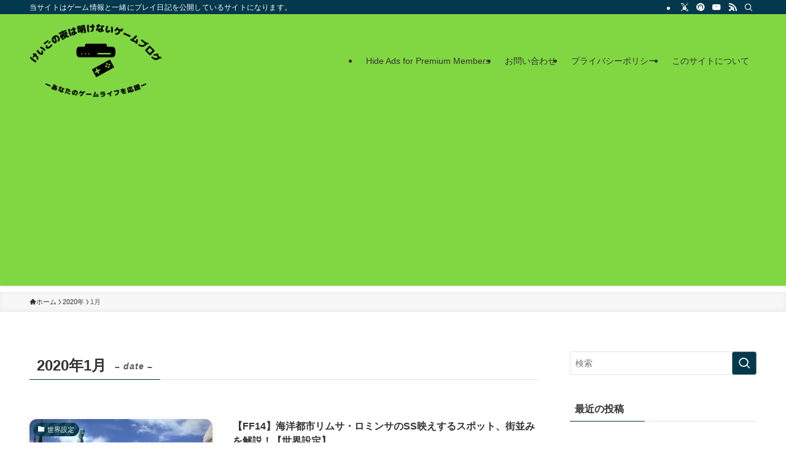

--- FILE ---
content_type: text/html; charset=UTF-8
request_url: https://keigomidnight.com/2020/01/
body_size: 17421
content:
<!DOCTYPE html>
<html lang="ja" data-loaded="false" data-scrolled="false" data-spmenu="closed">
<head>
<meta charset="utf-8">
<meta name="format-detection" content="telephone=no">
<meta http-equiv="X-UA-Compatible" content="IE=edge">
<meta name="viewport" content="width=device-width, viewport-fit=cover">
<title>2020年1月 | けいごの夜は明けないゲームブログ</title>
<meta name='robots' content='max-image-preview:large' />
	<style>img:is([sizes="auto" i], [sizes^="auto," i]) { contain-intrinsic-size: 3000px 1500px }</style>
	<link rel="alternate" type="application/rss+xml" title="けいごの夜は明けないゲームブログ &raquo; フィード" href="https://keigomidnight.com/feed/" />
<link rel="alternate" type="application/rss+xml" title="けいごの夜は明けないゲームブログ &raquo; コメントフィード" href="https://keigomidnight.com/comments/feed/" />

<!-- SEO SIMPLE PACK 3.6.2 -->
<meta name="robots" content="noindex">
<meta name="description" content="2020年1月 の記事一覧ページです。">
<meta name="keywords" content="ゲーム,プレイ日記,情報,攻略">
<link rel="canonical" href="https://keigomidnight.com/2020/01/">
<meta property="og:locale" content="ja_JP">
<meta property="og:type" content="website">
<meta property="og:image" content="https://keigomidnight.com/wp-content/uploads/2019/07/DSC_0205.jpg">
<meta property="og:title" content="2020年1月 | けいごの夜は明けないゲームブログ">
<meta property="og:description" content="2020年1月 の記事一覧ページです。">
<meta property="og:url" content="https://keigomidnight.com/2020/01/">
<meta property="og:site_name" content="けいごの夜は明けないゲームブログ">
<meta name="twitter:card" content="summary">
<meta name="twitter:site" content="MygQjf4xz3Nuhnw">
<!-- Google Analytics (gtag.js) -->
<script async src="https://www.googletagmanager.com/gtag/js?id=G-PJLEXLHKC3"></script>
<script>
	window.dataLayer = window.dataLayer || [];
	function gtag(){dataLayer.push(arguments);}
	gtag("js", new Date());
	gtag("config", "G-PJLEXLHKC3");
	gtag("config", "UA-132827143-3");
</script>
	<!-- / SEO SIMPLE PACK -->

<link rel='stylesheet' id='wp-block-library-css' href='https://keigomidnight.com/wp-includes/css/dist/block-library/style.min.css?ver=9ea6865127118ceed146e0c3f4a2ba41' type='text/css' media='all' />
<link rel='stylesheet' id='swell-icons-css' href='https://keigomidnight.com/wp-content/themes/swell/build/css/swell-icons.css?ver=2.15.0' type='text/css' media='all' />
<link rel='stylesheet' id='main_style-css' href='https://keigomidnight.com/wp-content/themes/swell/build/css/main.css?ver=2.15.0' type='text/css' media='all' />
<link rel='stylesheet' id='swell_blocks-css' href='https://keigomidnight.com/wp-content/themes/swell/build/css/blocks.css?ver=2.15.0' type='text/css' media='all' />
<style id='swell_custom-inline-css' type='text/css'>
:root{--swl-fz--content:4.2vw;--swl-font_family:"Helvetica Neue", Arial, "Hiragino Kaku Gothic ProN", "Hiragino Sans", Meiryo, sans-serif;--swl-font_weight:400;--color_main:#04384c;--color_text:#333;--color_link:#1176d4;--color_htag:#8224e3;--color_bg:#ffffff;--color_gradient1:#d8ffff;--color_gradient2:#87e7ff;--color_main_thin:rgba(5, 70, 95, 0.05 );--color_main_dark:rgba(3, 42, 57, 1 );--color_list_check:#8224e3;--color_list_num:#dd3333;--color_list_good:#1e73be;--color_list_triangle:#f4e03a;--color_list_bad:#000000;--color_faq_q:#d55656;--color_faq_a:#6599b7;--color_icon_good:#3cd250;--color_icon_good_bg:#ecffe9;--color_icon_bad:#4b73eb;--color_icon_bad_bg:#eafaff;--color_icon_info:#f578b4;--color_icon_info_bg:#fff0fa;--color_icon_announce:#ffa537;--color_icon_announce_bg:#fff5f0;--color_icon_pen:#7a7a7a;--color_icon_pen_bg:#f7f7f7;--color_icon_book:#787364;--color_icon_book_bg:#f8f6ef;--color_icon_point:#ffa639;--color_icon_check:#86d67c;--color_icon_batsu:#f36060;--color_icon_hatena:#5295cc;--color_icon_caution:#f7da38;--color_icon_memo:#84878a;--color_deep01:#e44141;--color_deep02:#3d79d5;--color_deep03:#63a84d;--color_deep04:#f09f4d;--color_pale01:#fff2f0;--color_pale02:#f3f8fd;--color_pale03:#f1f9ee;--color_pale04:#fdf9ee;--color_mark_blue:#b7e3ff;--color_mark_green:#bdf9c3;--color_mark_yellow:#fcf69f;--color_mark_orange:#ffddbc;--border01:solid 1px #dd3333;--border02:outset 4px #8224e3;--border03:dashed 2px #1e73be;--border04:dotted 4px var(--color_main);--card_posts_thumb_ratio:56.25%;--list_posts_thumb_ratio:61.805%;--big_posts_thumb_ratio:56.25%;--thumb_posts_thumb_ratio:61.805%;--blogcard_thumb_ratio:56.25%;--color_header_bg:#81d742;--color_header_text:#333;--color_footer_bg:#fdfdfd;--color_footer_text:#333;--container_size:1200px;--article_size:900px;--logo_size_sp:80px;--logo_size_pc:120px;--logo_size_pcfix:48px;--color_gnav_bg:#0711c6;}.swl-cell-bg[data-icon="doubleCircle"]{--cell-icon-color:#ffc977}.swl-cell-bg[data-icon="circle"]{--cell-icon-color:#94e29c}.swl-cell-bg[data-icon="triangle"]{--cell-icon-color:#eeda2f}.swl-cell-bg[data-icon="close"]{--cell-icon-color:#ec9191}.swl-cell-bg[data-icon="hatena"]{--cell-icon-color:#93c9da}.swl-cell-bg[data-icon="check"]{--cell-icon-color:#94e29c}.swl-cell-bg[data-icon="line"]{--cell-icon-color:#9b9b9b}.cap_box[data-colset="col1"]{--capbox-color:#f59b5f;--capbox-color--bg:#fff8eb}.cap_box[data-colset="col2"]{--capbox-color:#5fb9f5;--capbox-color--bg:#edf5ff}.cap_box[data-colset="col3"]{--capbox-color:#2fcd90;--capbox-color--bg:#eafaf2}.red_{--the-btn-color:#f74a4a;--the-btn-color2:#ffbc49;--the-solid-shadow: rgba(185, 56, 56, 1 )}.blue_{--the-btn-color:#338df4;--the-btn-color2:#35eaff;--the-solid-shadow: rgba(38, 106, 183, 1 )}.green_{--the-btn-color:#62d847;--the-btn-color2:#7bf7bd;--the-solid-shadow: rgba(74, 162, 53, 1 )}.is-style-btn_normal{--the-btn-radius:80px}.is-style-btn_solid{--the-btn-radius:80px}.is-style-btn_shiny{--the-btn-radius:80px}.is-style-btn_line{--the-btn-radius:80px}.post_content blockquote{padding:1.5em 3em}.post_content blockquote::before,.post_content blockquote::after{content:"\00201c";display:inline-block;position:absolute;font-size:6em;color:rgba(200, 200, 200, .4)}.post_content blockquote::before{font-family:Arial,Helvetica,sans-serif;top:4px;left:8px}.post_content blockquote::after{transform:rotate(180deg);font-family:Arial,Helvetica,sans-serif;bottom:4px;right:8px}.mark_blue{background:repeating-linear-gradient(-45deg,var(--color_mark_blue),var(--color_mark_blue) 2px,transparent 2px,transparent 4px) no-repeat 0 .75em}.mark_green{background:repeating-linear-gradient(-45deg,var(--color_mark_green),var(--color_mark_green) 2px,transparent 2px,transparent 4px) no-repeat 0 .75em}.mark_yellow{background:repeating-linear-gradient(-45deg,var(--color_mark_yellow),var(--color_mark_yellow) 2px,transparent 2px,transparent 4px) no-repeat 0 .75em}.mark_orange{background:repeating-linear-gradient(-45deg,var(--color_mark_orange),var(--color_mark_orange) 2px,transparent 2px,transparent 4px) no-repeat 0 .75em}[class*="is-style-icon_"]{color:#333;border-width:0;box-shadow:0 2px 2px rgba(0, 0, 0, .05), 0 4px 4px -4px rgba(0, 0, 0, .1)}[class*="is-style-big_icon_"]::after{border-color:#fff}[class*="is-style-big_icon_"]{background:#fff;color:#333;border-top-width:2px;border-top-style:solid;box-shadow:0 2px 2px rgba(0, 0, 0, .05),0 4px 4px -4px rgba(0, 0, 0, .1)}[data-col="gray"] .c-balloon__text{background:#f7f7f7;border-color:#ccc}[data-col="gray"] .c-balloon__before{border-right-color:#f7f7f7}[data-col="green"] .c-balloon__text{background:#d1f8c2;border-color:#9ddd93}[data-col="green"] .c-balloon__before{border-right-color:#d1f8c2}[data-col="blue"] .c-balloon__text{background:#e2f6ff;border-color:#93d2f0}[data-col="blue"] .c-balloon__before{border-right-color:#e2f6ff}[data-col="red"] .c-balloon__text{background:#ffebeb;border-color:#f48789}[data-col="red"] .c-balloon__before{border-right-color:#ffebeb}[data-col="yellow"] .c-balloon__text{background:#f9f7d2;border-color:#fbe593}[data-col="yellow"] .c-balloon__before{border-right-color:#f9f7d2}.-type-list2 .p-postList__body::after,.-type-big .p-postList__body::after{content: "READ MORE »";}.c-postThumb__cat{background-color:#04384c;color:#fff;background-image: repeating-linear-gradient(-45deg,rgba(255,255,255,.1),rgba(255,255,255,.1) 6px,transparent 6px,transparent 12px)}.post_content h2:where(:not([class^="swell-block-"]):not(.faq_q):not(.p-postList__title)){background:var(--color_htag);padding:.75em 1em;color:#fff}.post_content h2:where(:not([class^="swell-block-"]):not(.faq_q):not(.p-postList__title))::before{position:absolute;display:block;pointer-events:none;content:"";top:-4px;left:0;width:100%;height:calc(100% + 4px);box-sizing:content-box;border-top:solid 2px var(--color_htag);border-bottom:solid 2px var(--color_htag)}.post_content h3:where(:not([class^="swell-block-"]):not(.faq_q):not(.p-postList__title)){padding:0 .5em .5em}.post_content h3:where(:not([class^="swell-block-"]):not(.faq_q):not(.p-postList__title))::before{content:"";width:100%;height:2px;background: repeating-linear-gradient(90deg, var(--color_htag) 0%, var(--color_htag) 20%, rgba(195, 54, 255, 0.2 ) 90%, rgba(195, 54, 255, 0.2 ) 100%)}.post_content h4:where(:not([class^="swell-block-"]):not(.faq_q):not(.p-postList__title)){padding:0 0 0 16px;border-left:solid 2px var(--color_htag)}.l-header{box-shadow: 0 1px 4px rgba(0,0,0,.12)}.l-header__bar{color:#fff;background:var(--color_main)}.l-header__menuBtn{order:1}.l-header__customBtn{order:3}.c-gnav a::after{background:var(--color_main);width:100%;height:2px;transform:scaleX(0)}.p-spHeadMenu .menu-item.-current{border-bottom-color:var(--color_main)}.c-gnav > li:hover > a::after,.c-gnav > .-current > a::after{transform: scaleX(1)}.c-gnav .sub-menu{color:#333;background:#fff}.l-fixHeader::before{opacity:1}#pagetop{border-radius:50%}.c-widget__title.-spmenu{padding:.5em .75em;border-radius:var(--swl-radius--2, 0px);background:var(--color_main);color:#fff;}.c-widget__title.-footer{padding:.5em}.c-widget__title.-footer::before{content:"";bottom:0;left:0;width:40%;z-index:1;background:var(--color_main)}.c-widget__title.-footer::after{content:"";bottom:0;left:0;width:100%;background:var(--color_border)}.c-secTitle{border-left:solid 2px var(--color_main);padding:0em .75em}.p-spMenu{color:#333}.p-spMenu__inner::before{background:#fdfdfd;opacity:1}.p-spMenu__overlay{background:#000;opacity:0.6}[class*="page-numbers"]{color:#fff;background-color:#dedede}a{text-decoration: none}.l-topTitleArea.c-filterLayer::before{background-color:#000;opacity:0.2;content:""}@media screen and (min-width: 960px){:root{}}@media screen and (max-width: 959px){:root{}.l-header__logo{order:2;text-align:center}}@media screen and (min-width: 600px){:root{--swl-fz--content:17px;}}@media screen and (max-width: 599px){:root{}}@media (min-width: 1108px) {.alignwide{left:-100px;width:calc(100% + 200px);}}@media (max-width: 1108px) {.-sidebar-off .swell-block-fullWide__inner.l-container .alignwide{left:0px;width:100%;}}.l-fixHeader .l-fixHeader__gnav{order:0}[data-scrolled=true] .l-fixHeader[data-ready]{opacity:1;-webkit-transform:translateY(0)!important;transform:translateY(0)!important;visibility:visible}.-body-solid .l-fixHeader{box-shadow:0 2px 4px var(--swl-color_shadow)}.l-fixHeader__inner{align-items:stretch;color:var(--color_header_text);display:flex;padding-bottom:0;padding-top:0;position:relative;z-index:1}.l-fixHeader__logo{align-items:center;display:flex;line-height:1;margin-right:24px;order:0;padding:16px 0}.is-style-btn_normal a,.is-style-btn_shiny a{box-shadow:var(--swl-btn_shadow)}.c-shareBtns__btn,.is-style-balloon>.c-tabList .c-tabList__button,.p-snsCta,[class*=page-numbers]{box-shadow:var(--swl-box_shadow)}.p-articleThumb__img,.p-articleThumb__youtube{box-shadow:var(--swl-img_shadow)}.p-pickupBanners__item .c-bannerLink,.p-postList__thumb{box-shadow:0 2px 8px rgba(0,0,0,.1),0 4px 4px -4px rgba(0,0,0,.1)}.p-postList.-w-ranking li:before{background-image:repeating-linear-gradient(-45deg,hsla(0,0%,100%,.1),hsla(0,0%,100%,.1) 6px,transparent 0,transparent 12px);box-shadow:1px 1px 4px rgba(0,0,0,.2)}:root{--swl-radius--2:2px;--swl-radius--4:4px;--swl-radius--8:8px}.c-categoryList__link,.c-tagList__link,.tag-cloud-link{border-radius:16px;padding:6px 10px}.-related .p-postList__thumb,.is-style-bg_gray,.is-style-bg_main,.is-style-bg_main_thin,.is-style-bg_stripe,.is-style-border_dg,.is-style-border_dm,.is-style-border_sg,.is-style-border_sm,.is-style-dent_box,.is-style-note_box,.is-style-stitch,[class*=is-style-big_icon_],input[type=number],input[type=text],textarea{border-radius:4px}.-ps-style-img .p-postList__link,.-type-thumb .p-postList__link,.p-postList__thumb{border-radius:12px;overflow:hidden;z-index:0}.c-widget .-type-list.-w-ranking .p-postList__item:before{border-radius:16px;left:2px;top:2px}.c-widget .-type-card.-w-ranking .p-postList__item:before{border-radius:0 0 4px 4px}.c-postThumb__cat{border-radius:16px;margin:.5em;padding:0 8px}.cap_box_ttl{border-radius:2px 2px 0 0}.cap_box_content{border-radius:0 0 2px 2px}.cap_box.is-style-small_ttl .cap_box_content{border-radius:0 2px 2px 2px}.cap_box.is-style-inner .cap_box_content,.cap_box.is-style-onborder_ttl .cap_box_content,.cap_box.is-style-onborder_ttl2 .cap_box_content,.cap_box.is-style-onborder_ttl2 .cap_box_ttl,.cap_box.is-style-shadow{border-radius:2px}.is-style-more_btn a,.p-postList__body:after,.submit{border-radius:40px}@media (min-width:960px){#sidebar .-type-list .p-postList__thumb{border-radius:8px}}@media not all and (min-width:960px){.-ps-style-img .p-postList__link,.-type-thumb .p-postList__link,.p-postList__thumb{border-radius:8px}}.l-header__bar{position:relative;width:100%}.l-header__bar .c-catchphrase{color:inherit;font-size:12px;letter-spacing:var(--swl-letter_spacing,.2px);line-height:14px;margin-right:auto;overflow:hidden;padding:4px 0;white-space:nowrap;width:50%}.l-header__bar .c-iconList .c-iconList__link{margin:0;padding:4px 6px}.l-header__barInner{align-items:center;display:flex;justify-content:flex-end}.p-spHeadMenu{text-align:center}.p-spHeadMenu .sub-menu{display:none}.p-spHeadMenu .menu-item{-webkit-backface-visibility:hidden;backface-visibility:hidden;border-bottom:2px solid transparent;flex-shrink:0;font-size:12px;height:36px;padding:0;width:auto}.p-spHeadMenu .menu-item.-current{border-bottom-color:currentcolor}.p-spHeadMenu a{display:block;line-height:36px;padding:0 12px;text-decoration:none}.l-header__spNav.swiper:not(.swiper-initialized) .p-spHeadMenu{visibility:hidden}.l-header__spNav a{color:var(--color_header_text)}.l-header__spNav[data-loop="0"] .p-spHeadMenu{display:flex;overflow-x:auto}.l-header__spNav[data-loop="0"] .menu-item:first-child{margin-left:auto}.l-header__spNav[data-loop="0"] .menu-item:last-child{margin-right:auto}@media (min-width:960px){.l-header__spNav{display:none}}@media (min-width:960px){.-series .l-header__inner{align-items:stretch;display:flex}.-series .l-header__logo{align-items:center;display:flex;flex-wrap:wrap;margin-right:24px;padding:16px 0}.-series .l-header__logo .c-catchphrase{font-size:13px;padding:4px 0}.-series .c-headLogo{margin-right:16px}.-series-right .l-header__inner{justify-content:space-between}.-series-right .c-gnavWrap{margin-left:auto}.-series-right .w-header{margin-left:12px}.-series-left .w-header{margin-left:auto}}@media (min-width:960px) and (min-width:600px){.-series .c-headLogo{max-width:400px}}.l-header__spNav{background-color:var(--color_gnav_bg)}.p-spHeadMenu a{color:#fff}.p-spHeadMenu .menu-item.-current{border-bottom-color:#fff}@media (min-width:960px){.-parallel .l-header__gnav{background-color:var(--color_gnav_bg);color:#fff}.-parallel .l-header__gnav .c-gnav>li>a{padding-bottom:12px;padding-top:12px}.-parallel .l-header__gnav .c-gnav>li>a:after{background-color:#fff}.-parallel-top .l-header__gnav{margin-bottom:8px}.-parallel-bottom .l-header__gnav{margin-top:8px}}.c-gnav .sub-menu a:before,.c-listMenu a:before{-webkit-font-smoothing:antialiased;-moz-osx-font-smoothing:grayscale;font-family:icomoon!important;font-style:normal;font-variant:normal;font-weight:400;line-height:1;text-transform:none}.c-submenuToggleBtn{display:none}.c-listMenu a{padding:.75em 1em .75em 1.5em;transition:padding .25s}.c-listMenu a:hover{padding-left:1.75em;padding-right:.75em}.c-gnav .sub-menu a:before,.c-listMenu a:before{color:inherit;content:"\e921";display:inline-block;left:2px;position:absolute;top:50%;-webkit-transform:translateY(-50%);transform:translateY(-50%);vertical-align:middle}.widget_categories>ul>.cat-item>a,.wp-block-categories-list>li>a{padding-left:1.75em}.c-listMenu .children,.c-listMenu .sub-menu{margin:0}.c-listMenu .children a,.c-listMenu .sub-menu a{font-size:.9em;padding-left:2.5em}.c-listMenu .children a:before,.c-listMenu .sub-menu a:before{left:1em}.c-listMenu .children a:hover,.c-listMenu .sub-menu a:hover{padding-left:2.75em}.c-listMenu .children ul a,.c-listMenu .sub-menu ul a{padding-left:3.25em}.c-listMenu .children ul a:before,.c-listMenu .sub-menu ul a:before{left:1.75em}.c-listMenu .children ul a:hover,.c-listMenu .sub-menu ul a:hover{padding-left:3.5em}.c-gnav li:hover>.sub-menu{opacity:1;visibility:visible}.c-gnav .sub-menu:before{background:inherit;content:"";height:100%;left:0;position:absolute;top:0;width:100%;z-index:0}.c-gnav .sub-menu .sub-menu{left:100%;top:0;z-index:-1}.c-gnav .sub-menu a{padding-left:2em}.c-gnav .sub-menu a:before{left:.5em}.c-gnav .sub-menu a:hover .ttl{left:4px}:root{--color_content_bg:var(--color_bg);}.c-widget__title.-side{padding:.5em}.c-widget__title.-side::before{content:"";bottom:0;left:0;width:40%;z-index:1;background:var(--color_main)}.c-widget__title.-side::after{content:"";bottom:0;left:0;width:100%;background:var(--color_border)}@media screen and (min-width: 960px){:root{}}@media screen and (max-width: 959px){:root{}}@media screen and (min-width: 600px){:root{}}@media screen and (max-width: 599px){:root{}}.swell-block-fullWide__inner.l-container{--swl-fw_inner_pad:var(--swl-pad_container,0px)}@media (min-width:960px){.-sidebar-on .l-content .alignfull,.-sidebar-on .l-content .alignwide{left:-16px;width:calc(100% + 32px)}.swell-block-fullWide__inner.l-article{--swl-fw_inner_pad:var(--swl-pad_post_content,0px)}.-sidebar-on .swell-block-fullWide__inner .alignwide{left:0;width:100%}.-sidebar-on .swell-block-fullWide__inner .alignfull{left:calc(0px - var(--swl-fw_inner_pad, 0))!important;margin-left:0!important;margin-right:0!important;width:calc(100% + var(--swl-fw_inner_pad, 0)*2)!important}}
</style>
<link rel='stylesheet' id='swell-parts/footer-css' href='https://keigomidnight.com/wp-content/themes/swell/build/css/modules/parts/footer.css?ver=2.15.0' type='text/css' media='all' />
<link rel='stylesheet' id='swell-page/archive-css' href='https://keigomidnight.com/wp-content/themes/swell/build/css/modules/page/archive.css?ver=2.15.0' type='text/css' media='all' />
<link rel='stylesheet' id='swell_old_style-css' href='https://keigomidnight.com/wp-content/plugins/swell-old-supporter/assets/css/swell_old.css?ver=1.1' type='text/css' media='all' />
<style id='classic-theme-styles-inline-css' type='text/css'>
/*! This file is auto-generated */
.wp-block-button__link{color:#fff;background-color:#32373c;border-radius:9999px;box-shadow:none;text-decoration:none;padding:calc(.667em + 2px) calc(1.333em + 2px);font-size:1.125em}.wp-block-file__button{background:#32373c;color:#fff;text-decoration:none}
</style>
<link rel='stylesheet' id='quads-style-css-css' href='https://keigomidnight.com/wp-content/plugins/quick-adsense-reloaded/includes/gutenberg/dist/blocks.style.build.css?ver=2.0.95' type='text/css' media='all' />
<style id='global-styles-inline-css' type='text/css'>
:root{--wp--preset--aspect-ratio--square: 1;--wp--preset--aspect-ratio--4-3: 4/3;--wp--preset--aspect-ratio--3-4: 3/4;--wp--preset--aspect-ratio--3-2: 3/2;--wp--preset--aspect-ratio--2-3: 2/3;--wp--preset--aspect-ratio--16-9: 16/9;--wp--preset--aspect-ratio--9-16: 9/16;--wp--preset--color--black: #000;--wp--preset--color--cyan-bluish-gray: #abb8c3;--wp--preset--color--white: #fff;--wp--preset--color--pale-pink: #f78da7;--wp--preset--color--vivid-red: #cf2e2e;--wp--preset--color--luminous-vivid-orange: #ff6900;--wp--preset--color--luminous-vivid-amber: #fcb900;--wp--preset--color--light-green-cyan: #7bdcb5;--wp--preset--color--vivid-green-cyan: #00d084;--wp--preset--color--pale-cyan-blue: #8ed1fc;--wp--preset--color--vivid-cyan-blue: #0693e3;--wp--preset--color--vivid-purple: #9b51e0;--wp--preset--color--swl-main: var(--color_main);--wp--preset--color--swl-main-thin: var(--color_main_thin);--wp--preset--color--swl-gray: var(--color_gray);--wp--preset--color--swl-deep-01: var(--color_deep01);--wp--preset--color--swl-deep-02: var(--color_deep02);--wp--preset--color--swl-deep-03: var(--color_deep03);--wp--preset--color--swl-deep-04: var(--color_deep04);--wp--preset--color--swl-pale-01: var(--color_pale01);--wp--preset--color--swl-pale-02: var(--color_pale02);--wp--preset--color--swl-pale-03: var(--color_pale03);--wp--preset--color--swl-pale-04: var(--color_pale04);--wp--preset--gradient--vivid-cyan-blue-to-vivid-purple: linear-gradient(135deg,rgba(6,147,227,1) 0%,rgb(155,81,224) 100%);--wp--preset--gradient--light-green-cyan-to-vivid-green-cyan: linear-gradient(135deg,rgb(122,220,180) 0%,rgb(0,208,130) 100%);--wp--preset--gradient--luminous-vivid-amber-to-luminous-vivid-orange: linear-gradient(135deg,rgba(252,185,0,1) 0%,rgba(255,105,0,1) 100%);--wp--preset--gradient--luminous-vivid-orange-to-vivid-red: linear-gradient(135deg,rgba(255,105,0,1) 0%,rgb(207,46,46) 100%);--wp--preset--gradient--very-light-gray-to-cyan-bluish-gray: linear-gradient(135deg,rgb(238,238,238) 0%,rgb(169,184,195) 100%);--wp--preset--gradient--cool-to-warm-spectrum: linear-gradient(135deg,rgb(74,234,220) 0%,rgb(151,120,209) 20%,rgb(207,42,186) 40%,rgb(238,44,130) 60%,rgb(251,105,98) 80%,rgb(254,248,76) 100%);--wp--preset--gradient--blush-light-purple: linear-gradient(135deg,rgb(255,206,236) 0%,rgb(152,150,240) 100%);--wp--preset--gradient--blush-bordeaux: linear-gradient(135deg,rgb(254,205,165) 0%,rgb(254,45,45) 50%,rgb(107,0,62) 100%);--wp--preset--gradient--luminous-dusk: linear-gradient(135deg,rgb(255,203,112) 0%,rgb(199,81,192) 50%,rgb(65,88,208) 100%);--wp--preset--gradient--pale-ocean: linear-gradient(135deg,rgb(255,245,203) 0%,rgb(182,227,212) 50%,rgb(51,167,181) 100%);--wp--preset--gradient--electric-grass: linear-gradient(135deg,rgb(202,248,128) 0%,rgb(113,206,126) 100%);--wp--preset--gradient--midnight: linear-gradient(135deg,rgb(2,3,129) 0%,rgb(40,116,252) 100%);--wp--preset--font-size--small: 0.9em;--wp--preset--font-size--medium: 1.1em;--wp--preset--font-size--large: 1.25em;--wp--preset--font-size--x-large: 42px;--wp--preset--font-size--xs: 0.75em;--wp--preset--font-size--huge: 1.6em;--wp--preset--spacing--20: 0.44rem;--wp--preset--spacing--30: 0.67rem;--wp--preset--spacing--40: 1rem;--wp--preset--spacing--50: 1.5rem;--wp--preset--spacing--60: 2.25rem;--wp--preset--spacing--70: 3.38rem;--wp--preset--spacing--80: 5.06rem;--wp--preset--shadow--natural: 6px 6px 9px rgba(0, 0, 0, 0.2);--wp--preset--shadow--deep: 12px 12px 50px rgba(0, 0, 0, 0.4);--wp--preset--shadow--sharp: 6px 6px 0px rgba(0, 0, 0, 0.2);--wp--preset--shadow--outlined: 6px 6px 0px -3px rgba(255, 255, 255, 1), 6px 6px rgba(0, 0, 0, 1);--wp--preset--shadow--crisp: 6px 6px 0px rgba(0, 0, 0, 1);}:where(.is-layout-flex){gap: 0.5em;}:where(.is-layout-grid){gap: 0.5em;}body .is-layout-flex{display: flex;}.is-layout-flex{flex-wrap: wrap;align-items: center;}.is-layout-flex > :is(*, div){margin: 0;}body .is-layout-grid{display: grid;}.is-layout-grid > :is(*, div){margin: 0;}:where(.wp-block-columns.is-layout-flex){gap: 2em;}:where(.wp-block-columns.is-layout-grid){gap: 2em;}:where(.wp-block-post-template.is-layout-flex){gap: 1.25em;}:where(.wp-block-post-template.is-layout-grid){gap: 1.25em;}.has-black-color{color: var(--wp--preset--color--black) !important;}.has-cyan-bluish-gray-color{color: var(--wp--preset--color--cyan-bluish-gray) !important;}.has-white-color{color: var(--wp--preset--color--white) !important;}.has-pale-pink-color{color: var(--wp--preset--color--pale-pink) !important;}.has-vivid-red-color{color: var(--wp--preset--color--vivid-red) !important;}.has-luminous-vivid-orange-color{color: var(--wp--preset--color--luminous-vivid-orange) !important;}.has-luminous-vivid-amber-color{color: var(--wp--preset--color--luminous-vivid-amber) !important;}.has-light-green-cyan-color{color: var(--wp--preset--color--light-green-cyan) !important;}.has-vivid-green-cyan-color{color: var(--wp--preset--color--vivid-green-cyan) !important;}.has-pale-cyan-blue-color{color: var(--wp--preset--color--pale-cyan-blue) !important;}.has-vivid-cyan-blue-color{color: var(--wp--preset--color--vivid-cyan-blue) !important;}.has-vivid-purple-color{color: var(--wp--preset--color--vivid-purple) !important;}.has-black-background-color{background-color: var(--wp--preset--color--black) !important;}.has-cyan-bluish-gray-background-color{background-color: var(--wp--preset--color--cyan-bluish-gray) !important;}.has-white-background-color{background-color: var(--wp--preset--color--white) !important;}.has-pale-pink-background-color{background-color: var(--wp--preset--color--pale-pink) !important;}.has-vivid-red-background-color{background-color: var(--wp--preset--color--vivid-red) !important;}.has-luminous-vivid-orange-background-color{background-color: var(--wp--preset--color--luminous-vivid-orange) !important;}.has-luminous-vivid-amber-background-color{background-color: var(--wp--preset--color--luminous-vivid-amber) !important;}.has-light-green-cyan-background-color{background-color: var(--wp--preset--color--light-green-cyan) !important;}.has-vivid-green-cyan-background-color{background-color: var(--wp--preset--color--vivid-green-cyan) !important;}.has-pale-cyan-blue-background-color{background-color: var(--wp--preset--color--pale-cyan-blue) !important;}.has-vivid-cyan-blue-background-color{background-color: var(--wp--preset--color--vivid-cyan-blue) !important;}.has-vivid-purple-background-color{background-color: var(--wp--preset--color--vivid-purple) !important;}.has-black-border-color{border-color: var(--wp--preset--color--black) !important;}.has-cyan-bluish-gray-border-color{border-color: var(--wp--preset--color--cyan-bluish-gray) !important;}.has-white-border-color{border-color: var(--wp--preset--color--white) !important;}.has-pale-pink-border-color{border-color: var(--wp--preset--color--pale-pink) !important;}.has-vivid-red-border-color{border-color: var(--wp--preset--color--vivid-red) !important;}.has-luminous-vivid-orange-border-color{border-color: var(--wp--preset--color--luminous-vivid-orange) !important;}.has-luminous-vivid-amber-border-color{border-color: var(--wp--preset--color--luminous-vivid-amber) !important;}.has-light-green-cyan-border-color{border-color: var(--wp--preset--color--light-green-cyan) !important;}.has-vivid-green-cyan-border-color{border-color: var(--wp--preset--color--vivid-green-cyan) !important;}.has-pale-cyan-blue-border-color{border-color: var(--wp--preset--color--pale-cyan-blue) !important;}.has-vivid-cyan-blue-border-color{border-color: var(--wp--preset--color--vivid-cyan-blue) !important;}.has-vivid-purple-border-color{border-color: var(--wp--preset--color--vivid-purple) !important;}.has-vivid-cyan-blue-to-vivid-purple-gradient-background{background: var(--wp--preset--gradient--vivid-cyan-blue-to-vivid-purple) !important;}.has-light-green-cyan-to-vivid-green-cyan-gradient-background{background: var(--wp--preset--gradient--light-green-cyan-to-vivid-green-cyan) !important;}.has-luminous-vivid-amber-to-luminous-vivid-orange-gradient-background{background: var(--wp--preset--gradient--luminous-vivid-amber-to-luminous-vivid-orange) !important;}.has-luminous-vivid-orange-to-vivid-red-gradient-background{background: var(--wp--preset--gradient--luminous-vivid-orange-to-vivid-red) !important;}.has-very-light-gray-to-cyan-bluish-gray-gradient-background{background: var(--wp--preset--gradient--very-light-gray-to-cyan-bluish-gray) !important;}.has-cool-to-warm-spectrum-gradient-background{background: var(--wp--preset--gradient--cool-to-warm-spectrum) !important;}.has-blush-light-purple-gradient-background{background: var(--wp--preset--gradient--blush-light-purple) !important;}.has-blush-bordeaux-gradient-background{background: var(--wp--preset--gradient--blush-bordeaux) !important;}.has-luminous-dusk-gradient-background{background: var(--wp--preset--gradient--luminous-dusk) !important;}.has-pale-ocean-gradient-background{background: var(--wp--preset--gradient--pale-ocean) !important;}.has-electric-grass-gradient-background{background: var(--wp--preset--gradient--electric-grass) !important;}.has-midnight-gradient-background{background: var(--wp--preset--gradient--midnight) !important;}.has-small-font-size{font-size: var(--wp--preset--font-size--small) !important;}.has-medium-font-size{font-size: var(--wp--preset--font-size--medium) !important;}.has-large-font-size{font-size: var(--wp--preset--font-size--large) !important;}.has-x-large-font-size{font-size: var(--wp--preset--font-size--x-large) !important;}
:where(.wp-block-post-template.is-layout-flex){gap: 1.25em;}:where(.wp-block-post-template.is-layout-grid){gap: 1.25em;}
:where(.wp-block-columns.is-layout-flex){gap: 2em;}:where(.wp-block-columns.is-layout-grid){gap: 2em;}
:root :where(.wp-block-pullquote){font-size: 1.5em;line-height: 1.6;}
</style>
<link rel='stylesheet' id='contact-form-7-css' href='https://keigomidnight.com/wp-content/plugins/contact-form-7/includes/css/styles.css?ver=6.1.3' type='text/css' media='all' />
<link rel='stylesheet' id='pz-linkcard-css-css' href='//keigomidnight.com/wp-content/uploads/pz-linkcard/style/style.min.css?ver=2.5.7.2.5' type='text/css' media='all' />
<link rel='stylesheet' id='responsive-lightbox-swipebox-css' href='https://keigomidnight.com/wp-content/plugins/responsive-lightbox/assets/swipebox/swipebox.min.css?ver=1.5.2' type='text/css' media='all' />
<link rel='stylesheet' id='child_style-css' href='https://keigomidnight.com/wp-content/themes/swell_child/style.css?ver=2026011430817' type='text/css' media='all' />
<link rel='stylesheet' id='ponhiro-blocks-front-css' href='https://keigomidnight.com/wp-content/plugins/useful-blocks/dist/css/front.css?ver=1.7.4' type='text/css' media='all' />
<style id='ponhiro-blocks-front-inline-css' type='text/css'>
:root{--pb_colset_yellow:#fdc44f;--pb_colset_yellow_thin:#fef9ed;--pb_colset_yellow_dark:#b4923a;--pb_colset_pink:#fd9392;--pb_colset_pink_thin:#ffefef;--pb_colset_pink_dark:#d07373;--pb_colset_green:#91c13e;--pb_colset_green_thin:#f2f8e8;--pb_colset_green_dark:#61841f;--pb_colset_blue:#6fc7e1;--pb_colset_blue_thin:#f0f9fc;--pb_colset_blue_dark:#419eb9;--pb_colset_cvbox_01_bg:#f5f5f5;--pb_colset_cvbox_01_list:#3190b7;--pb_colset_cvbox_01_btn:#91c13e;--pb_colset_cvbox_01_shadow:#628328;--pb_colset_cvbox_01_note:#fdc44f;--pb_colset_compare_01_l:#6fc7e1;--pb_colset_compare_01_l_bg:#f0f9fc;--pb_colset_compare_01_r:#ffa883;--pb_colset_compare_01_r_bg:#fff6f2;--pb_colset_iconbox_01:#6e828a;--pb_colset_iconbox_01_bg:#fff;--pb_colset_iconbox_01_icon:#ee8f81;--pb_colset_bargraph_01:#9dd9dd;--pb_colset_bargraph_01_bg:#fafafa;--pb_colset_bar_01:#f8db92;--pb_colset_bar_02:#fda9a8;--pb_colset_bar_03:#bdda8b;--pb_colset_bar_04:#a1c6f1;--pb_colset_rating_01_bg:#fafafa;--pb_colset_rating_01_text:#71828a;--pb_colset_rating_01_label:#71828a;--pb_colset_rating_01_point:#ee8f81;}.pb-iconbox__figure[data-iconset="01"]{background-image: url(https://keigomidnight.com/wp-content/uploads/2020/07/Screenshot_20200709-003104-2.png)}.pb-iconbox__figure[data-iconset="02"]{background-image: url(https://keigomidnight.com/wp-content/uploads/2020/07/Screenshot_20200708-181130-2.png)}.pb-iconbox__figure[data-iconset="03"]{background-image: url(https://keigomidnight.com/wp-content/uploads/2020/07/AAg_NM92_400x400.jpg)}.pb-iconbox__figure[data-iconset="04"]{background-image: url(https://keigomidnight.com/wp-content/plugins/useful-blocks/assets/img/a_person.png)}
</style>
<link rel='stylesheet' id='pochipp-front-css' href='https://keigomidnight.com/wp-content/plugins/pochipp/dist/css/style.css?ver=1.17.1' type='text/css' media='all' />
<script type="text/javascript" src="https://keigomidnight.com/wp-includes/js/jquery/jquery.min.js?ver=3.7.1" id="jquery-core-js"></script>
<script type="text/javascript" src="https://keigomidnight.com/wp-content/plugins/responsive-lightbox/assets/swipebox/jquery.swipebox.min.js?ver=1.5.2" id="responsive-lightbox-swipebox-js"></script>
<script type="text/javascript" src="https://keigomidnight.com/wp-includes/js/underscore.min.js?ver=1.13.7" id="underscore-js"></script>
<script type="text/javascript" src="https://keigomidnight.com/wp-content/plugins/responsive-lightbox/assets/infinitescroll/infinite-scroll.pkgd.min.js?ver=4.0.1" id="responsive-lightbox-infinite-scroll-js"></script>
<script type="text/javascript" id="responsive-lightbox-js-before">
/* <![CDATA[ */
var rlArgs = {"script":"swipebox","selector":"lightbox","customEvents":"","activeGalleries":true,"animation":true,"hideCloseButtonOnMobile":false,"removeBarsOnMobile":false,"hideBars":true,"hideBarsDelay":5000,"videoMaxWidth":1080,"useSVG":true,"loopAtEnd":false,"woocommerce_gallery":false,"ajaxurl":"https:\/\/keigomidnight.com\/wp-admin\/admin-ajax.php","nonce":"f704ecd2c8","preview":false,"postId":424,"scriptExtension":false};
/* ]]> */
</script>
<script type="text/javascript" src="https://keigomidnight.com/wp-content/plugins/responsive-lightbox/js/front.js?ver=2.5.3" id="responsive-lightbox-js"></script>

<noscript><link href="https://keigomidnight.com/wp-content/themes/swell/build/css/noscript.css" rel="stylesheet"></noscript>
<link rel="https://api.w.org/" href="https://keigomidnight.com/wp-json/" /><!-- Google Tag Manager -->
<script>(function(w,d,s,l,i){w[l]=w[l]||[];w[l].push({'gtm.start':
new Date().getTime(),event:'gtm.js'});var f=d.getElementsByTagName(s)[0],
j=d.createElement(s),dl=l!='dataLayer'?'&l='+l:'';j.async=true;j.src=
'https://www.googletagmanager.com/gtm.js?id='+i+dl;f.parentNode.insertBefore(j,f);
})(window,document,'script','dataLayer','GTM-5L2X63K');</script>
<!-- End Google Tag Manager -->
		<script>document.cookie = 'quads_browser_width='+screen.width;</script><!-- Pochipp -->
<style id="pchpp_custom_style">:root{--pchpp-color-inline: #069A8E;--pchpp-color-custom: #5ca250;--pchpp-color-custom-2: #8e59e4;--pchpp-color-amazon: #f99a0c;--pchpp-color-rakuten: #e0423c;--pchpp-color-yahoo: #438ee8;--pchpp-color-mercari: #3c3c3c;--pchpp-inline-bg-color: var(--pchpp-color-inline);--pchpp-inline-txt-color: #fff;--pchpp-inline-shadow: 0 1px 4px -1px rgba(0, 0, 0, 0.2);--pchpp-inline-radius: 0px;--pchpp-inline-width: auto;}</style>
<script id="pchpp_vars">window.pchppVars = {};window.pchppVars.ajaxUrl = "https://keigomidnight.com/wp-admin/admin-ajax.php";window.pchppVars.ajaxNonce = "2450c0c801";</script>

<!-- / Pochipp -->
<style type="text/css">.recentcomments a{display:inline !important;padding:0 !important;margin:0 !important;}</style><link rel="icon" href="https://keigomidnight.com/wp-content/uploads/2020/01/cropped-Original-e1579481241885-32x32.png" sizes="32x32" />
<link rel="icon" href="https://keigomidnight.com/wp-content/uploads/2020/01/cropped-Original-e1579481241885-192x192.png" sizes="192x192" />
<link rel="apple-touch-icon" href="https://keigomidnight.com/wp-content/uploads/2020/01/cropped-Original-e1579481241885-180x180.png" />
<meta name="msapplication-TileImage" content="https://keigomidnight.com/wp-content/uploads/2020/01/cropped-Original-e1579481241885-270x270.png" />

<link rel="stylesheet" href="https://keigomidnight.com/wp-content/themes/swell/build/css/print.css" media="print" >
<meta name="p:domain_verify" content="a1d83b0104e35339403d505f850ebb9d"/>
<script data-ad-client="ca-pub-8935063144235043" async src="https://pagead2.googlesyndication.com/pagead/js/adsbygoogle.js"></script>
<script async src="https://pagead2.googlesyndication.com/pagead/js/adsbygoogle.js"></script>
<script>
     (adsbygoogle = window.adsbygoogle || []).push({
          google_ad_client: "ca-pub-8935063144235043",
          enable_page_level_ads: true
     });
</script>
</head>
<body data-rsssl=1>
<!-- Google Tag Manager (noscript) -->
<noscript><iframe src="https://www.googletagmanager.com/ns.html?id=GTM-5L2X63K"
height="0" width="0" style="display:none;visibility:hidden"></iframe></noscript>
<!-- End Google Tag Manager (noscript) -->
		<div id="body_wrap" class="archive date wp-theme-swell wp-child-theme-swell_child -body-solid -index-off -sidebar-on -frame-off" >
<div id="sp_menu" class="p-spMenu -left">
	<div class="p-spMenu__inner">
		<div class="p-spMenu__closeBtn">
			<button class="c-iconBtn -menuBtn c-plainBtn" data-onclick="toggleMenu" aria-label="メニューを閉じる">
				<i class="c-iconBtn__icon icon-close-thin"></i>
			</button>
		</div>
		<div class="p-spMenu__body">
			<div class="c-widget__title -spmenu">
				MENU			</div>
			<div class="p-spMenu__nav">
							</div>
					</div>
	</div>
	<div class="p-spMenu__overlay c-overlay" data-onclick="toggleMenu"></div>
</div>
<header id="header" class="l-header -series -series-right" data-spfix="0">
	<div class="l-header__bar pc_">
	<div class="l-header__barInner l-container">
		<div class="c-catchphrase">当サイトはゲーム情報と一緒にプレイ日記を公開しているサイトになります。</div><ul class="c-iconList">
						<li class="c-iconList__item -twitter-x">
						<a href="https://twitter.com/setsuna1124" target="_blank" rel="noopener" class="c-iconList__link u-fz-14 hov-flash" aria-label="twitter-x">
							<i class="c-iconList__icon icon-twitter-x" role="presentation"></i>
						</a>
					</li>
									<li class="c-iconList__item -pinterest">
						<a href="https://www.pinterest.jp/midnightgame10160437/" target="_blank" rel="noopener" class="c-iconList__link u-fz-14 hov-flash" aria-label="pinterest">
							<i class="c-iconList__icon icon-pinterest" role="presentation"></i>
						</a>
					</li>
									<li class="c-iconList__item -youtube">
						<a href="https://www.youtube.com/channel/UCsyTgIzi6IGs22kziP3DTzA/" target="_blank" rel="noopener" class="c-iconList__link u-fz-14 hov-flash" aria-label="youtube">
							<i class="c-iconList__icon icon-youtube" role="presentation"></i>
						</a>
					</li>
									<li class="c-iconList__item -rss">
						<a href="https://keigomidnight.com/feed/" target="_blank" rel="noopener" class="c-iconList__link u-fz-14 hov-flash" aria-label="rss">
							<i class="c-iconList__icon icon-rss" role="presentation"></i>
						</a>
					</li>
									<li class="c-iconList__item -search">
						<button class="c-iconList__link c-plainBtn u-fz-14 hov-flash" data-onclick="toggleSearch" aria-label="検索">
							<i class="c-iconList__icon icon-search" role="presentation"></i>
						</button>
					</li>
				</ul>
	</div>
</div>
	<div class="l-header__inner l-container">
		<div class="l-header__logo">
			<div class="c-headLogo -img"><a href="https://keigomidnight.com/" title="けいごの夜は明けないゲームブログ" class="c-headLogo__link" rel="home"><img width="5000" height="2780"  src="https://keigomidnight.com/wp-content/uploads/2020/01/Black-on-Transparent.png" alt="けいごの夜は明けないゲームブログ" class="c-headLogo__img" srcset="https://keigomidnight.com/wp-content/uploads/2020/01/Black-on-Transparent.png 5000w, https://keigomidnight.com/wp-content/uploads/2020/01/Black-on-Transparent-300x167.png 300w, https://keigomidnight.com/wp-content/uploads/2020/01/Black-on-Transparent-1024x569.png 1024w, https://keigomidnight.com/wp-content/uploads/2020/01/Black-on-Transparent-768x427.png 768w, https://keigomidnight.com/wp-content/uploads/2020/01/Black-on-Transparent-1536x854.png 1536w, https://keigomidnight.com/wp-content/uploads/2020/01/Black-on-Transparent-2048x1139.png 2048w" sizes="(max-width: 959px) 50vw, 800px" decoding="async" loading="eager" ></a></div>					</div>
		<nav id="gnav" class="l-header__gnav c-gnavWrap">
					<ul class="c-gnav">
							<li class="menu-item">
					<a href="https://keigomidnight.com/disable-ads/">
						<span class="ttl">Hide Ads for Premium Members</span>
					</a>
				</li>
							<li class="menu-item">
					<a href="https://keigomidnight.com/%e3%81%8a%e5%95%8f%e3%81%84%e5%90%88%e3%82%8f%e3%81%9b/">
						<span class="ttl">お問い合わせ</span>
					</a>
				</li>
							<li class="menu-item">
					<a href="https://keigomidnight.com/%e3%83%97%e3%83%a9%e3%82%a4%e3%83%90%e3%82%b7%e3%83%bc%e3%83%9d%e3%83%aa%e3%82%b7%e3%83%bc/">
						<span class="ttl">プライバシーポリシー</span>
					</a>
				</li>
							<li class="menu-item">
					<a href="https://keigomidnight.com/%e3%81%93%e3%81%ae%e3%82%b5%e3%82%a4%e3%83%88%e3%81%ab%e3%81%a4%e3%81%84%e3%81%a6/">
						<span class="ttl">このサイトについて</span>
					</a>
				</li>
								</ul>
			</nav>
		<div class="l-header__customBtn sp_">
			<button class="c-iconBtn c-plainBtn" data-onclick="toggleSearch" aria-label="検索ボタン">
			<i class="c-iconBtn__icon icon-search"></i>
					</button>
	</div>
<div class="l-header__menuBtn sp_">
	<button class="c-iconBtn -menuBtn c-plainBtn" data-onclick="toggleMenu" aria-label="メニューボタン">
		<i class="c-iconBtn__icon icon-menu-thin"></i>
			</button>
</div>
	</div>
	<div class="l-header__spNav" data-loop="0">
	<ul class="p-spHeadMenu">
		<li class="menu-item menu-item-type-post_type menu-item-object-page menu-item-13 swiper-slide"><a href="https://keigomidnight.com/%e3%83%97%e3%83%a9%e3%82%a4%e3%83%90%e3%82%b7%e3%83%bc%e3%83%9d%e3%83%aa%e3%82%b7%e3%83%bc/"><span>プライバシーポリシー</span></a></li>
<li class="menu-item menu-item-type-post_type menu-item-object-page menu-item-14 swiper-slide"><a href="https://keigomidnight.com/%e3%81%93%e3%81%ae%e3%82%b5%e3%82%a4%e3%83%88%e3%81%ab%e3%81%a4%e3%81%84%e3%81%a6/"><span>このサイトについて</span></a></li>
<li class="menu-item menu-item-type-post_type menu-item-object-page menu-item-17 swiper-slide"><a href="https://keigomidnight.com/%e3%81%8a%e5%95%8f%e3%81%84%e5%90%88%e3%82%8f%e3%81%9b/"><span>お問い合わせ</span></a></li>
	</ul>
</div>
</header>
<div id="fix_header" class="l-fixHeader -series -series-right">
	<div class="l-fixHeader__inner l-container">
		<div class="l-fixHeader__logo">
			<div class="c-headLogo -img"><a href="https://keigomidnight.com/" title="けいごの夜は明けないゲームブログ" class="c-headLogo__link" rel="home"><img width="5000" height="2780"  src="https://keigomidnight.com/wp-content/uploads/2020/01/Black-on-Transparent.png" alt="けいごの夜は明けないゲームブログ" class="c-headLogo__img" srcset="https://keigomidnight.com/wp-content/uploads/2020/01/Black-on-Transparent.png 5000w, https://keigomidnight.com/wp-content/uploads/2020/01/Black-on-Transparent-300x167.png 300w, https://keigomidnight.com/wp-content/uploads/2020/01/Black-on-Transparent-1024x569.png 1024w, https://keigomidnight.com/wp-content/uploads/2020/01/Black-on-Transparent-768x427.png 768w, https://keigomidnight.com/wp-content/uploads/2020/01/Black-on-Transparent-1536x854.png 1536w, https://keigomidnight.com/wp-content/uploads/2020/01/Black-on-Transparent-2048x1139.png 2048w" sizes="(max-width: 959px) 50vw, 800px" decoding="async" loading="eager" ></a></div>		</div>
		<div class="l-fixHeader__gnav c-gnavWrap">
					<ul class="c-gnav">
							<li class="menu-item">
					<a href="https://keigomidnight.com/disable-ads/">
						<span class="ttl">Hide Ads for Premium Members</span>
					</a>
				</li>
							<li class="menu-item">
					<a href="https://keigomidnight.com/%e3%81%8a%e5%95%8f%e3%81%84%e5%90%88%e3%82%8f%e3%81%9b/">
						<span class="ttl">お問い合わせ</span>
					</a>
				</li>
							<li class="menu-item">
					<a href="https://keigomidnight.com/%e3%83%97%e3%83%a9%e3%82%a4%e3%83%90%e3%82%b7%e3%83%bc%e3%83%9d%e3%83%aa%e3%82%b7%e3%83%bc/">
						<span class="ttl">プライバシーポリシー</span>
					</a>
				</li>
							<li class="menu-item">
					<a href="https://keigomidnight.com/%e3%81%93%e3%81%ae%e3%82%b5%e3%82%a4%e3%83%88%e3%81%ab%e3%81%a4%e3%81%84%e3%81%a6/">
						<span class="ttl">このサイトについて</span>
					</a>
				</li>
								</ul>
			</div>
	</div>
</div>
<div id="breadcrumb" class="p-breadcrumb -bg-on"><ol class="p-breadcrumb__list l-container"><li class="p-breadcrumb__item"><a href="https://keigomidnight.com/" class="p-breadcrumb__text"><span class="__home icon-home"> ホーム</span></a></li><li class="p-breadcrumb__item"><a href="https://keigomidnight.com/2020/" class="p-breadcrumb__text"><span>2020年</span></a></li><li class="p-breadcrumb__item"><span class="p-breadcrumb__text">1月</span></li></ol></div><div id="content" class="l-content l-container" >
<main id="main_content" class="l-mainContent l-article">
	<div class="l-mainContent__inner">
		<h1 class="c-pageTitle" data-style="b_bottom"><span class="c-pageTitle__inner">2020年1月<small class="c-pageTitle__subTitle u-fz-14">– date –</small></span></h1>		<div class="p-archiveContent u-mt-40">
			<ul class="p-postList -type-list"><li class="p-postList__item">
	<a href="https://keigomidnight.com/%e3%80%90ff14%e3%80%91%e6%b5%b7%e6%b4%8b%e9%83%bd%e5%b8%82%e3%83%aa%e3%83%a0%e3%82%b5%e3%83%bb%e3%83%ad%e3%83%9f%e3%83%b3%e3%82%b5%e3%81%aess%e6%98%a0%e3%81%88%e3%81%99%e3%82%8b%e3%83%ad%e3%82%b1/" class="p-postList__link">
		<div class="p-postList__thumb c-postThumb">
	<figure class="c-postThumb__figure">
		<img width="1024" height="576"  src="[data-uri]" alt="リムサロミンサ～八分儀広場～" class="c-postThumb__img u-obf-cover lazyload" sizes="(min-width: 960px) 400px, 36vw" data-src="https://keigomidnight.com/wp-content/uploads/2020/01/リムサロミンサ～八分儀広場～-1024x576.png" data-srcset="https://keigomidnight.com/wp-content/uploads/2020/01/リムサロミンサ～八分儀広場～-1024x576.png 1024w, https://keigomidnight.com/wp-content/uploads/2020/01/リムサロミンサ～八分儀広場～-300x169.png 300w, https://keigomidnight.com/wp-content/uploads/2020/01/リムサロミンサ～八分儀広場～-768x432.png 768w, https://keigomidnight.com/wp-content/uploads/2020/01/リムサロミンサ～八分儀広場～-1536x864.png 1536w, https://keigomidnight.com/wp-content/uploads/2020/01/リムサロミンサ～八分儀広場～.png 1920w" data-aspectratio="1024/576" ><noscript><img src="https://keigomidnight.com/wp-content/uploads/2020/01/リムサロミンサ～八分儀広場～-1024x576.png" class="c-postThumb__img u-obf-cover" alt=""></noscript>	</figure>
			<span class="c-postThumb__cat icon-folder" data-cat-id="41">世界設定</span>
	</div>
					<div class="p-postList__body">
				<h2 class="p-postList__title">【FF14】海洋都市リムサ・ロミンサのSS映えするスポット、街並みを解説！【世界設定】</h2>									<div class="p-postList__excerpt">
						ロータノ海に面する漁業と海運を生業とする都市国家であるリムサ・ロミンサ。 今回は海洋都市リムサ・ロミンサのロケーションを紹介したいと思います！ リムサ・ロミンサの観光の参考にしたい スクショでのメジャーなスポットってどこ？ リムサ・ロミンサ...					</div>
								<div class="p-postList__meta">
					<div class="p-postList__times c-postTimes u-thin">
	<time class="c-postTimes__posted icon-posted" datetime="2020-01-25" aria-label="公開日">2020年1月25日</time><time class="c-postTimes__modified icon-modified" datetime="2024-01-30" aria-label="更新日">2024年1月30日</time></div>
				</div>
			</div>
			</a>
</li>
<li class="p-postList__item">
	<a href="https://keigomidnight.com/%e3%80%90ff14%e3%80%91%e3%82%aa%e3%83%bc%e3%83%97%e3%83%8b%e3%83%b3%e3%82%b0%e3%81%a8%e3%80%8c%e7%ac%ac%e4%b8%83%e9%9c%8a%e7%81%bd%e3%80%8d%e3%81%ae%e5%86%85%e5%ae%b9%e8%a7%a3%e8%aa%ac%e3%80%90/" class="p-postList__link">
		<div class="p-postList__thumb c-postThumb">
	<figure class="c-postThumb__figure">
		<img width="1024" height="576"  src="[data-uri]" alt="自キャラ" class="c-postThumb__img u-obf-cover lazyload" sizes="(min-width: 960px) 400px, 36vw" data-src="https://keigomidnight.com/wp-content/uploads/2020/01/自キャラ-1024x576.jpg" data-srcset="https://keigomidnight.com/wp-content/uploads/2020/01/自キャラ-1024x576.jpg 1024w, https://keigomidnight.com/wp-content/uploads/2020/01/自キャラ-300x169.jpg 300w, https://keigomidnight.com/wp-content/uploads/2020/01/自キャラ-768x432.jpg 768w, https://keigomidnight.com/wp-content/uploads/2020/01/自キャラ-1536x864.jpg 1536w, https://keigomidnight.com/wp-content/uploads/2020/01/自キャラ.jpg 1920w" data-aspectratio="1024/576" ><noscript><img src="https://keigomidnight.com/wp-content/uploads/2020/01/自キャラ-1024x576.jpg" class="c-postThumb__img u-obf-cover" alt=""></noscript>	</figure>
			<span class="c-postThumb__cat icon-folder" data-cat-id="41">世界設定</span>
	</div>
					<div class="p-postList__body">
				<h2 class="p-postList__title">【FF14】オープニングと「第七霊災」の内容解説【世界設定】</h2>									<div class="p-postList__excerpt">
						https://www.youtube.com/watch?v=yhaHhE8R8GY エオルゼアとガレマール帝国の戦争によってもたらされた災厄である「第七霊災」。 オンラインゲームだとストーリーがあっても友人やチームに追いつくために、ないがしろになりやすいですよね？ この記事ではF...					</div>
								<div class="p-postList__meta">
					<div class="p-postList__times c-postTimes u-thin">
	<time class="c-postTimes__posted icon-posted" datetime="2020-01-24" aria-label="公開日">2020年1月24日</time><time class="c-postTimes__modified icon-modified" datetime="2023-12-07" aria-label="更新日">2023年12月7日</time></div>
				</div>
			</div>
			</a>
</li>
</ul><div class="c-pagination">
<span class="page-numbers current">1</span></div>
		</div>
	</div>
</main>
<aside id="sidebar" class="l-sidebar">
	<div id="search-2" class="c-widget widget_search"><form role="search" method="get" class="c-searchForm" action="https://keigomidnight.com/" role="search">
	<input type="text" value="" name="s" class="c-searchForm__s s" placeholder="検索" aria-label="検索ワード">
	<button type="submit" class="c-searchForm__submit icon-search hov-opacity u-bg-main" value="search" aria-label="検索を実行する"></button>
</form>
</div><div id="recent-posts-2" class="c-widget widget_recent_entries"><div class="c-widget__title -side">最近の投稿</div><ul>				<li>
					<a href="https://keigomidnight.com/%e3%80%90%e3%83%ad%e3%83%ad%e3%83%8a%e3%81%ae%e3%82%a2%e3%83%88%e3%83%aa%e3%82%a8dx%e3%80%911%e5%b9%b4%e7%9b%ae13%e6%9c%88%e3%81%ae%e6%94%bb%e7%95%a5%e6%96%b9%e6%b3%95%e3%80%90%e3%82%a2%e3%83%bc/">
						【ロロナのアトリエDX】1年目1~3月の攻略方法【アーランドの錬金術士】											</a>
				</li>
							<li>
					<a href="https://keigomidnight.com/%e3%82%b4%e3%83%83%e3%83%89%e3%82%a4%e3%83%bc%e3%82%bf%e3%83%bc%e3%83%aa%e3%82%b6%e3%83%ac%e3%82%af%e3%82%b7%e3%83%a7%e3%83%b3%e3%83%9f%e3%83%83%e3%82%b7%e3%83%a7%e3%83%b3%e9%9b%a3%e6%98%93%e5%ba%a65/">
						ゴッドイーターリザレクションミッション難易度5攻略一覧											</a>
				</li>
							<li>
					<a href="https://keigomidnight.com/%e3%82%b4%e3%83%83%e3%83%89%e3%82%a4%e3%83%bc%e3%82%bf%e3%83%bc%e3%83%aa%e3%82%b6%e3%83%ac%e3%82%af%e3%82%b7%e3%83%a7%e3%83%b3%e3%83%97%e3%83%ac%e3%82%a4%e6%97%a5%e8%a8%98%e3%80%90%e3%83%9f%e3%83%83-5/">
						ゴッドイーターリザレクションプレイ日記【ミッション難易度5】											</a>
				</li>
							<li>
					<a href="https://keigomidnight.com/%e3%80%90ark%ef%bc%9asa%e3%80%91island%ef%bc%88%e3%82%a2%e3%82%a4%e3%83%a9%e3%83%b3%e3%83%89%ef%bc%89%e3%82%86%e3%82%8b%e3%82%8a%e5%bb%ba%e7%af%89%e3%81%a8%e3%81%8b%e3%81%ae%e6%97%a5%e8%a8%98part2/">
						【ARK：SA】Island（アイランド）ゆるり建築とかの日記PART2【初心者】											</a>
				</li>
							<li>
					<a href="https://keigomidnight.com/%e3%80%90%e7%85%89%e7%8d%84%e3%81%ae%e5%9c%b0%e4%b8%8b%e8%a1%97%e3%80%91%e3%83%95%e3%82%a3%e3%83%bc%e3%83%ab%e3%83%89%e7%b4%b9%e4%bb%8b%e3%81%a8%e3%83%95%e3%82%a3%e3%83%bc%e3%83%ab%e3%83%89%e7%b4%a0/">
						【煉獄の地下街】フィールド紹介とフィールド素材一覧【GER】											</a>
				</li>
			</ul></div><div id="recent-comments-2" class="c-widget widget_recent_comments"><div class="c-widget__title -side">最近のコメント</div><ul id="recentcomments"><li class="recentcomments"><a href="https://keigomidnight.com/%e3%82%b4%e3%83%83%e3%83%89%e3%82%a4%e3%83%bc%e3%82%bf%e3%83%bc%e3%83%aa%e3%82%b6%e3%83%ac%e3%82%af%e3%82%b7%e3%83%a7%e3%83%b3%e3%83%9f%e3%83%83%e3%82%b7%e3%83%a7%e3%83%b3%e9%9b%a3%e6%98%93%e5%ba%a64/#comment-238">ゴッドイーターリザレクションミッション難易度4攻略一覧</a> に <span class="comment-author-link"><a href="https://keigomidnight.com/%e3%82%b4%e3%83%83%e3%83%89%e3%82%a4%e3%83%bc%e3%82%bf%e3%83%bc%e3%83%aa%e3%82%b6%e3%83%ac%e3%82%af%e3%82%b7%e3%83%a7%e3%83%b3%e3%83%9f%e3%83%83%e3%82%b7%e3%83%a7%e3%83%b3%e9" class="url" rel="ugc">ゴッドイーターリザレクションミッション難易度5攻略一覧 | けいごの夜は明けないゲームブログ</a></span> より</li><li class="recentcomments"><a href="https://keigomidnight.com/%e3%82%b4%e3%83%83%e3%83%89%e3%82%a4%e3%83%bc%e3%82%bf%e3%83%bc%e3%83%aa%e3%82%b6%e3%83%ac%e3%82%af%e3%82%b7%e3%83%a7%e3%83%b3%e3%83%97%e3%83%ac%e3%82%a4%e6%97%a5%e8%a8%98%e3%80%90%e3%83%9f%e3%83%83-4/#comment-237">ゴッドイーターリザレクションプレイ日記【ミッション難易度4】</a> に <span class="comment-author-link"><a href="https://keigomidnight.com/%e3%82%b4%e3%83%83%e3%83%89%e3%82%a4%e3%83%bc%e3%82%bf%e3%83%bc%e3%83%aa%e3%82%b6%e3%83%ac%e3%82%af%e3%82%b7%e3%83%a7%e3%83%b3%e3%83%97%e3%83%ac%e3%82%a4%e6%97%a5%e8%a8%98%e3" class="url" rel="ugc">ゴッドイーターリザレクションプレイ日記【ミッション難易度5】 | けいごの夜は明けないゲームブログ</a></span> より</li><li class="recentcomments"><a href="https://keigomidnight.com/%e3%82%b4%e3%83%83%e3%83%89%e3%82%a4%e3%83%bc%e3%82%bf%e3%83%bc%e3%83%aa%e3%82%b6%e3%83%ac%e3%82%af%e3%82%b7%e3%83%a7%e3%83%b3%e3%80%8c%e3%83%b4%e3%82%a1%e3%83%aa%e3%82%a2%e3%83%b3%e3%83%88%e3%82%b5/#comment-236">ゴッドイーターリザレクション「ヴァリアントサイズ」一覧</a> に <span class="comment-author-link"><a href="https://keigomidnight.com/%e3%82%b4%e3%83%83%e3%83%89%e3%82%a4%e3%83%bc%e3%82%bf%e3%83%bc%e3%83%aa%e3%82%b6%e3%83%ac%e3%82%af%e3%82%b7%e3%83%a7%e3%83%b3%e3%80%8c%e3%82%b7%e3%83%a7%e3%83%83%e3%83%88%e3" class="url" rel="ugc">ゴッドイーターリザレクション「ショットガン」一覧 | けいごの夜は明けないゲームブログ</a></span> より</li><li class="recentcomments"><a href="https://keigomidnight.com/%e3%82%b4%e3%83%83%e3%83%89%e3%82%a4%e3%83%bc%e3%82%bf%e3%83%bc%e3%83%aa%e3%82%b6%e3%83%ac%e3%82%af%e3%82%b7%e3%83%a7%e3%83%b3%e3%80%8c%e3%83%96%e3%83%bc%e3%82%b9%e3%83%88%e3%83%8f%e3%83%b3%e3%83%9e/#comment-235">ゴッドイーターリザレクション「ブーストハンマー」一覧</a> に <span class="comment-author-link"><a href="https://keigomidnight.com/%e3%82%b4%e3%83%83%e3%83%89%e3%82%a4%e3%83%bc%e3%82%bf%e3%83%bc%e3%83%aa%e3%82%b6%e3%83%ac%e3%82%af%e3%82%b7%e3%83%a7%e3%83%b3%e3%80%8c%e3%82%b7%e3%83%a7%e3%83%83%e3%83%88%e3" class="url" rel="ugc">ゴッドイーターリザレクション「ショットガン」一覧 | けいごの夜は明けないゲームブログ</a></span> より</li><li class="recentcomments"><a href="https://keigomidnight.com/%e3%82%b4%e3%83%83%e3%83%89%e3%82%a4%e3%83%bc%e3%82%bf%e3%83%bc%e3%83%aa%e3%82%b6%e3%83%ac%e3%82%af%e3%82%b7%e3%83%a7%e3%83%b3%e3%80%8c%e3%83%81%e3%83%a3%e3%83%bc%e3%82%b8%e3%82%b9%e3%83%94%e3%82%a2/#comment-234">ゴッドイーターリザレクション「チャージスピア」一覧</a> に <span class="comment-author-link"><a href="https://keigomidnight.com/%e3%82%b4%e3%83%83%e3%83%89%e3%82%a4%e3%83%bc%e3%82%bf%e3%83%bc%e3%83%aa%e3%82%b6%e3%83%ac%e3%82%af%e3%82%b7%e3%83%a7%e3%83%b3%e3%80%8c%e3%82%b7%e3%83%a7%e3%83%83%e3%83%88%e3" class="url" rel="ugc">ゴッドイーターリザレクション「ショットガン」一覧 | けいごの夜は明けないゲームブログ</a></span> より</li></ul></div><div id="archives-2" class="c-widget c-listMenu widget_archive"><div class="c-widget__title -side">アーカイブ</div>
			<ul>
				<li><a href="https://keigomidnight.com/2025/11/">2025年11月<span class="post_count"></span></a></li><li><a href="https://keigomidnight.com/2025/02/">2025年2月<span class="post_count"></span></a></li><li><a href="https://keigomidnight.com/2025/01/">2025年1月<span class="post_count"></span></a></li><li><a href="https://keigomidnight.com/2024/12/">2024年12月<span class="post_count"></span></a></li><li><a href="https://keigomidnight.com/2024/03/">2024年3月<span class="post_count"></span></a></li><li><a href="https://keigomidnight.com/2024/02/">2024年2月<span class="post_count"></span></a></li><li><a href="https://keigomidnight.com/2024/01/">2024年1月<span class="post_count"></span></a></li><li><a href="https://keigomidnight.com/2023/12/">2023年12月<span class="post_count"></span></a></li><li><a href="https://keigomidnight.com/2023/02/">2023年2月<span class="post_count"></span></a></li><li><a href="https://keigomidnight.com/2022/05/">2022年5月<span class="post_count"></span></a></li><li><a href="https://keigomidnight.com/2022/04/">2022年4月<span class="post_count"></span></a></li><li><a href="https://keigomidnight.com/2021/12/">2021年12月<span class="post_count"></span></a></li><li><a href="https://keigomidnight.com/2021/05/">2021年5月<span class="post_count"></span></a></li><li><a href="https://keigomidnight.com/2021/03/">2021年3月<span class="post_count"></span></a></li><li><a href="https://keigomidnight.com/2021/01/">2021年1月<span class="post_count"></span></a></li><li><a href="https://keigomidnight.com/2020/09/">2020年9月<span class="post_count"></span></a></li><li><a href="https://keigomidnight.com/2020/08/">2020年8月<span class="post_count"></span></a></li><li><a href="https://keigomidnight.com/2020/07/">2020年7月<span class="post_count"></span></a></li><li><a href="https://keigomidnight.com/2020/06/">2020年6月<span class="post_count"></span></a></li><li><a href="https://keigomidnight.com/2020/05/">2020年5月<span class="post_count"></span></a></li><li><a href="https://keigomidnight.com/2020/03/">2020年3月<span class="post_count"></span></a></li><li><a href="https://keigomidnight.com/2020/01/">2020年1月<span class="post_count"></span></a></li><li><a href="https://keigomidnight.com/2019/09/">2019年9月<span class="post_count"></span></a></li><li><a href="https://keigomidnight.com/2019/08/">2019年8月<span class="post_count"></span></a></li><li><a href="https://keigomidnight.com/2019/07/">2019年7月<span class="post_count"></span></a></li>			</ul>

			</div><div id="categories-2" class="c-widget c-listMenu widget_categories"><div class="c-widget__title -side">カテゴリー</div>
			<ul>
					<li class="cat-item cat-item-81"><a href="https://keigomidnight.com/category/abzu/">ABZU</a>
</li>
	<li class="cat-item cat-item-89"><a href="https://keigomidnight.com/category/alan-wake/">ALAN WAKE</a>
</li>
	<li class="cat-item cat-item-120"><a href="https://keigomidnight.com/category/ark/">ARK</a>
</li>
	<li class="cat-item cat-item-4"><a href="https://keigomidnight.com/category/ff%e3%82%b7%e3%83%aa%e3%83%bc%e3%82%ba/ff1/">FF1</a>
</li>
	<li class="cat-item cat-item-3"><a href="https://keigomidnight.com/category/ff%e3%82%b7%e3%83%aa%e3%83%bc%e3%82%ba/">FFシリーズ</a>
</li>
	<li class="cat-item cat-item-132"><a href="https://keigomidnight.com/category/%e3%82%a2%e3%83%88%e3%83%aa%e3%82%a8%e3%82%b7%e3%83%aa%e3%83%bc%e3%82%ba/">アトリエシリーズ</a>
</li>
	<li class="cat-item cat-item-104"><a href="https://keigomidnight.com/category/%e3%82%b4%e3%83%83%e3%83%89%e3%82%a4%e3%83%bc%e3%82%bf%e3%83%bc%e3%83%aa%e3%82%b6%e3%83%ac%e3%82%af%e3%82%b7%e3%83%a7%e3%83%b3/%e4%b8%96%e7%95%8c%e8%a6%b3/%e3%82%ad%e3%83%a3%e3%83%a9%e3%82%af%e3%82%bf%e3%83%bc/">キャラクター</a>
</li>
	<li class="cat-item cat-item-62"><a href="https://keigomidnight.com/category/ff%e3%82%b7%e3%83%aa%e3%83%bc%e3%82%ba/ff14/%e6%94%bb%e7%95%a5-ff14/%e3%82%ae%e3%83%ab%e3%83%89%e3%82%af%e3%82%a8%e3%82%b9%e3%83%88/">ギルドクエスト</a>
</li>
	<li class="cat-item cat-item-100"><a href="https://keigomidnight.com/category/%e3%82%b4%e3%83%83%e3%83%89%e3%82%a4%e3%83%bc%e3%82%bf%e3%83%bc%e3%83%aa%e3%82%b6%e3%83%ac%e3%82%af%e3%82%b7%e3%83%a7%e3%83%b3/">ゴッドイーターリザレクション</a>
</li>
	<li class="cat-item cat-item-51"><a href="https://keigomidnight.com/category/ff%e3%82%b7%e3%83%aa%e3%83%bc%e3%82%ba/ff14/%e6%94%bb%e7%95%a5-ff14/%e3%82%b5%e3%83%96%e3%82%af%e3%82%a8%e3%82%b9%e3%83%88/">サブクエスト</a>
</li>
	<li class="cat-item cat-item-33"><a href="https://keigomidnight.com/category/%e3%83%97%e3%83%ac%e3%82%a4%e6%97%a5%e8%a8%98/">プレイ日記</a>
</li>
	<li class="cat-item cat-item-123"><a href="https://keigomidnight.com/category/ark/%e3%83%97%e3%83%ac%e3%82%a4%e6%97%a5%e8%a8%98-ark/">プレイ日記</a>
</li>
	<li class="cat-item cat-item-63"><a href="https://keigomidnight.com/category/%e3%83%9a%e3%83%ab%e3%82%bd%e3%83%8a5%e3%83%ad%e3%82%a4%e3%83%a4%e3%83%ab/">ペルソナ5ロイヤル</a>
</li>
	<li class="cat-item cat-item-29"><a href="https://keigomidnight.com/category/%e3%83%9e%e3%82%a4%e3%83%b3%e3%82%af%e3%83%a9%e3%83%95%e3%83%88/">マインクラフト</a>
</li>
	<li class="cat-item cat-item-133"><a href="https://keigomidnight.com/category/%e3%82%a2%e3%83%88%e3%83%aa%e3%82%a8%e3%82%b7%e3%83%aa%e3%83%bc%e3%82%ba/%e3%83%ad%e3%83%ad%e3%83%8a%e3%81%ae%e3%82%a2%e3%83%88%e3%83%aa%e3%82%a8/">ロロナのアトリエ</a>
</li>
	<li class="cat-item cat-item-103"><a href="https://keigomidnight.com/category/%e3%82%b4%e3%83%83%e3%83%89%e3%82%a4%e3%83%bc%e3%82%bf%e3%83%bc%e3%83%aa%e3%82%b6%e3%83%ac%e3%82%af%e3%82%b7%e3%83%a7%e3%83%b3/%e4%b8%96%e7%95%8c%e8%a6%b3/">世界観</a>
</li>
	<li class="cat-item cat-item-41"><a href="https://keigomidnight.com/category/ff%e3%82%b7%e3%83%aa%e3%83%bc%e3%82%ba/ff14/%e4%b8%96%e7%95%8c%e8%a8%ad%e5%ae%9a/">世界設定</a>
</li>
	<li class="cat-item cat-item-35"><a href="https://keigomidnight.com/category/%e5%95%86%e5%93%81%e3%83%ac%e3%83%93%e3%83%a5%e3%83%bc/">商品レビュー</a>
</li>
	<li class="cat-item cat-item-134"><a href="https://keigomidnight.com/category/%e3%82%a2%e3%83%88%e3%83%aa%e3%82%a8%e3%82%b7%e3%83%aa%e3%83%bc%e3%82%ba/%e3%83%ad%e3%83%ad%e3%83%8a%e3%81%ae%e3%82%a2%e3%83%88%e3%83%aa%e3%82%a8/%e6%94%bb%e7%95%a5-%e3%83%ad%e3%83%ad%e3%83%8a%e3%81%ae%e3%82%a2%e3%83%88%e3%83%aa%e3%82%a8/">攻略</a>
</li>
	<li class="cat-item cat-item-101"><a href="https://keigomidnight.com/category/%e3%82%b4%e3%83%83%e3%83%89%e3%82%a4%e3%83%bc%e3%82%bf%e3%83%bc%e3%83%aa%e3%82%b6%e3%83%ac%e3%82%af%e3%82%b7%e3%83%a7%e3%83%b3/%e6%94%bb%e7%95%a5-%e3%82%b4%e3%83%83%e3%83%89%e3%82%a4%e3%83%bc%e3%82%bf%e3%83%bc%e3%83%aa%e3%82%b6%e3%83%ac%e3%82%af%e3%82%b7%e3%83%a7%e3%83%b3/">攻略</a>
</li>
	<li class="cat-item cat-item-37"><a href="https://keigomidnight.com/category/ff%e3%82%b7%e3%83%aa%e3%83%bc%e3%82%ba/ff1/%e6%94%bb%e7%95%a5/">攻略</a>
</li>
	<li class="cat-item cat-item-72"><a href="https://keigomidnight.com/category/ff%e3%82%b7%e3%83%aa%e3%83%bc%e3%82%ba/ff2/%e6%94%bb%e7%95%a5-ff2/">攻略</a>
</li>
	<li class="cat-item cat-item-90"><a href="https://keigomidnight.com/category/alan-wake/%e6%94%bb%e7%95%a5-alan-wake/">攻略</a>
</li>
	<li class="cat-item cat-item-82"><a href="https://keigomidnight.com/category/abzu/%e6%94%bb%e7%95%a5-abzu/">攻略</a>
</li>
	<li class="cat-item cat-item-1"><a href="https://keigomidnight.com/category/%e6%9c%aa%e5%88%86%e9%a1%9e/">未分類</a>
</li>
	<li class="cat-item cat-item-75"><a href="https://keigomidnight.com/category/%e8%89%a6%e3%81%93%e3%82%8c/">艦これ</a>
</li>
			</ul>

			</div><div id="meta-2" class="c-widget widget_meta"><div class="c-widget__title -side">メタ情報</div>
		<ul>
						<li><a href="https://keigomidnight.com/wp-login.php">ログイン</a></li>
			<li><a href="https://keigomidnight.com/feed/">投稿フィード</a></li>
			<li><a href="https://keigomidnight.com/comments/feed/">コメントフィード</a></li>

			<li><a href="https://ja.wordpress.org/">WordPress.org</a></li>
		</ul>

		</div></aside>
</div>
<footer id="footer" class="l-footer">
	<div class="l-footer__inner">
			<div class="l-footer__foot">
			<div class="l-container">
						<p class="copyright">
				<span lang="en">&copy;</span>
				けいごの夜は明けないゲームブログ.			</p>
			<p class="al_c fs_xs">Powered by <a href="http://swell.loos-web-studio.com/" target="_blank" rel="noopener">SWELL</a>.</p>		</div>
	</div>
</div>
</footer>
<div class="p-fixBtnWrap">
	
			<button id="pagetop" class="c-fixBtn c-plainBtn hov-bg-main" data-onclick="pageTop" aria-label="ページトップボタン" data-has-text="">
			<i class="c-fixBtn__icon icon-chevron-up" role="presentation"></i>
					</button>
	</div>

<div id="search_modal" class="c-modal p-searchModal">
	<div class="c-overlay" data-onclick="toggleSearch"></div>
	<div class="p-searchModal__inner">
		<form role="search" method="get" class="c-searchForm" action="https://keigomidnight.com/" role="search">
	<input type="text" value="" name="s" class="c-searchForm__s s" placeholder="検索" aria-label="検索ワード">
	<button type="submit" class="c-searchForm__submit icon-search hov-opacity u-bg-main" value="search" aria-label="検索を実行する"></button>
</form>
		<button class="c-modal__close c-plainBtn" data-onclick="toggleSearch">
			<i class="icon-batsu"></i> 閉じる		</button>
	</div>
</div>
</div><!--/ #all_wrapp-->
<div class="l-scrollObserver" aria-hidden="true"></div><script>
var pochippSaleData = {
	amazon:{"start":"","end":"","text":""},
	rakuten:{"start":"","end":"","text":""},
	yahoo:{"start":"","end":"","text":""},
	mercari:{"start":"","end":"","text":""},
};
</script>
	<script type="speculationrules">
{"prefetch":[{"source":"document","where":{"and":[{"href_matches":"\/*"},{"not":{"href_matches":["\/wp-*.php","\/wp-admin\/*","\/wp-content\/uploads\/*","\/wp-content\/*","\/wp-content\/plugins\/*","\/wp-content\/themes\/swell_child\/*","\/wp-content\/themes\/swell\/*","\/*\\?(.+)"]}},{"not":{"selector_matches":"a[rel~=\"nofollow\"]"}},{"not":{"selector_matches":".no-prefetch, .no-prefetch a"}}]},"eagerness":"conservative"}]}
</script>
<link rel='stylesheet' id='yahman_addons_base-css' href='https://keigomidnight.com/wp-content/plugins/yahman-add-ons/assets/css/base.min.css?ver=9ea6865127118ceed146e0c3f4a2ba41' type='text/css' media='all' />
<script type="text/javascript" src="https://keigomidnight.com/wp-content/themes/swell/build/js/front/set_sp_headnav.min.js?ver=2.15.0" id="swell_set_sp_headnav-js"></script>
<script type="text/javascript" id="swell_script-js-extra">
/* <![CDATA[ */
var swellVars = {"siteUrl":"https:\/\/keigomidnight.com\/","restUrl":"https:\/\/keigomidnight.com\/wp-json\/wp\/v2\/","ajaxUrl":"https:\/\/keigomidnight.com\/wp-admin\/admin-ajax.php","ajaxNonce":"efb40134a4","isLoggedIn":"","useAjaxAfterPost":"","useAjaxFooter":"","usePvCount":"1","isFixHeadSP":"","tocListTag":"ol","tocTarget":"h5","tocPrevText":"\u524d\u306e\u30da\u30fc\u30b8\u3078","tocNextText":"\u6b21\u306e\u30da\u30fc\u30b8\u3078","tocCloseText":"\u6298\u308a\u305f\u305f\u3080","tocOpenText":"\u3082\u3063\u3068\u898b\u308b","tocOmitType":"","tocOmitNum":"15","tocMinnum":"2","tocAdPosition":"after","offSmoothScroll":""};
/* ]]> */
</script>
<script type="text/javascript" src="https://keigomidnight.com/wp-content/themes/swell/build/js/main.min.js?ver=2.15.0" id="swell_script-js"></script>
<script type="text/javascript" src="https://keigomidnight.com/wp-includes/js/dist/hooks.min.js?ver=4d63a3d491d11ffd8ac6" id="wp-hooks-js"></script>
<script type="text/javascript" src="https://keigomidnight.com/wp-includes/js/dist/i18n.min.js?ver=5e580eb46a90c2b997e6" id="wp-i18n-js"></script>
<script type="text/javascript" id="wp-i18n-js-after">
/* <![CDATA[ */
wp.i18n.setLocaleData( { 'text direction\u0004ltr': [ 'ltr' ] } );
/* ]]> */
</script>
<script type="text/javascript" src="https://keigomidnight.com/wp-content/plugins/contact-form-7/includes/swv/js/index.js?ver=6.1.3" id="swv-js"></script>
<script type="text/javascript" id="contact-form-7-js-translations">
/* <![CDATA[ */
( function( domain, translations ) {
	var localeData = translations.locale_data[ domain ] || translations.locale_data.messages;
	localeData[""].domain = domain;
	wp.i18n.setLocaleData( localeData, domain );
} )( "contact-form-7", {"translation-revision-date":"2025-10-29 09:23:50+0000","generator":"GlotPress\/4.0.3","domain":"messages","locale_data":{"messages":{"":{"domain":"messages","plural-forms":"nplurals=1; plural=0;","lang":"ja_JP"},"This contact form is placed in the wrong place.":["\u3053\u306e\u30b3\u30f3\u30bf\u30af\u30c8\u30d5\u30a9\u30fc\u30e0\u306f\u9593\u9055\u3063\u305f\u4f4d\u7f6e\u306b\u7f6e\u304b\u308c\u3066\u3044\u307e\u3059\u3002"],"Error:":["\u30a8\u30e9\u30fc:"]}},"comment":{"reference":"includes\/js\/index.js"}} );
/* ]]> */
</script>
<script type="text/javascript" id="contact-form-7-js-before">
/* <![CDATA[ */
var wpcf7 = {
    "api": {
        "root": "https:\/\/keigomidnight.com\/wp-json\/",
        "namespace": "contact-form-7\/v1"
    }
};
/* ]]> */
</script>
<script type="text/javascript" src="https://keigomidnight.com/wp-content/plugins/contact-form-7/includes/js/index.js?ver=6.1.3" id="contact-form-7-js"></script>
<script type="text/javascript" id="pz-lkc-click-js-extra">
/* <![CDATA[ */
var pz_lkc_ajax = {"ajax_url":"https:\/\/keigomidnight.com\/wp-admin\/admin-ajax.php","nonce":"8865d9a3b4"};
/* ]]> */
</script>
<script type="text/javascript" src="https://keigomidnight.com/wp-content/plugins/pz-linkcard/js/click-counter.js?ver=2.5.7.2" id="pz-lkc-click-js"></script>
<script type="text/javascript" src="https://keigomidnight.com/wp-content/plugins/ad-invalid-click-protector/assets/js/js.cookie.min.js?ver=3.0.0" id="js-cookie-js"></script>
<script type="text/javascript" src="https://keigomidnight.com/wp-content/plugins/ad-invalid-click-protector/assets/js/jquery.iframetracker.min.js?ver=2.1.0" id="js-iframe-tracker-js"></script>
<script type="text/javascript" id="aicp-js-extra">
/* <![CDATA[ */
var AICP = {"ajaxurl":"https:\/\/keigomidnight.com\/wp-admin\/admin-ajax.php","nonce":"6fbc8e6e94","ip":"18.217.216.211","clickLimit":"2","clickCounterCookieExp":"12","banDuration":"7","countryBlockCheck":"No","banCountryList":""};
/* ]]> */
</script>
<script type="text/javascript" src="https://keigomidnight.com/wp-content/plugins/ad-invalid-click-protector/assets/js/aicp.min.js?ver=1.0" id="aicp-js"></script>
<script type="text/javascript" src="https://keigomidnight.com/wp-content/plugins/quick-adsense-reloaded/assets/js/ads.js?ver=2.0.95" id="quads-ads-js"></script>
<script type="text/javascript" src="https://keigomidnight.com/wp-content/themes/swell/assets/js/plugins/lazysizes.min.js?ver=2.15.0" id="swell_lazysizes-js"></script>
<script type="text/javascript" src="https://keigomidnight.com/wp-content/themes/swell/build/js/front/set_fix_header.min.js?ver=2.15.0" id="swell_set_fix_header-js"></script>

<!-- JSON-LD @SWELL -->
<script type="application/ld+json">{"@context": "https://schema.org","@graph": [{"@type":"Organization","@id":"https:\/\/keigomidnight.com\/#organization","name":"けいごの夜は明けないゲームブログ","url":"https:\/\/keigomidnight.com\/","logo":{"@type":"ImageObject","url":"https:\/\/keigomidnight.com\/wp-content\/uploads\/2020\/01\/cropped-Original-e1579481241885.png","width":512,"height":512},"founder":{"@type":"Person","name":"けいご","alternateName":["setuna"]}},{"@type":"WebSite","@id":"https:\/\/keigomidnight.com\/#website","url":"https:\/\/keigomidnight.com\/","name":"けいごの夜は明けないゲームブログ | 当サイトはゲーム情報と一緒にプレイ日記を公開しているサイトになります。"},{"@type":"CollectionPage","@id":"https:\/\/keigomidnight.com\/2020\/01\/","url":"https:\/\/keigomidnight.com\/2020\/01\/","name":"2020年1月 | けいごの夜は明けないゲームブログ","description":"2020年1月 の記事一覧ページです。","isPartOf":{"@id":"https:\/\/keigomidnight.com\/#website"},"publisher":{"@id":"https:\/\/keigomidnight.com\/#organization"}},{"@type":"BreadcrumbList","@id":"https:\/\/keigomidnight.com\/#breadcrumb","itemListElement":[{"@type":"ListItem","position":1,"item":{"@id":"https:\/\/keigomidnight.com\/2020\/","name":"2020年"}}]}]}</script>
<!-- / JSON-LD @SWELL -->
<script async src="https://pagead2.googlesyndication.com/pagead/js/adsbygoogle.js"></script>
<!-- タイトル下リンク -->
<ins class="adsbygoogle"
     style="display:block"
     data-ad-client="ca-pub-8935063144235043"
     data-ad-slot="5785845507"
     data-ad-format="link"
     data-full-width-responsive="true"></ins>
<script>
     (adsbygoogle = window.adsbygoogle || []).push({});
</script>
</body></html>


--- FILE ---
content_type: text/html; charset=utf-8
request_url: https://www.google.com/recaptcha/api2/aframe
body_size: 267
content:
<!DOCTYPE HTML><html><head><meta http-equiv="content-type" content="text/html; charset=UTF-8"></head><body><script nonce="wXa0HJUlyqnUJ1gVF3Jo7Q">/** Anti-fraud and anti-abuse applications only. See google.com/recaptcha */ try{var clients={'sodar':'https://pagead2.googlesyndication.com/pagead/sodar?'};window.addEventListener("message",function(a){try{if(a.source===window.parent){var b=JSON.parse(a.data);var c=clients[b['id']];if(c){var d=document.createElement('img');d.src=c+b['params']+'&rc='+(localStorage.getItem("rc::a")?sessionStorage.getItem("rc::b"):"");window.document.body.appendChild(d);sessionStorage.setItem("rc::e",parseInt(sessionStorage.getItem("rc::e")||0)+1);localStorage.setItem("rc::h",'1768403301815');}}}catch(b){}});window.parent.postMessage("_grecaptcha_ready", "*");}catch(b){}</script></body></html>

--- FILE ---
content_type: text/css
request_url: https://keigomidnight.com/wp-content/plugins/swell-old-supporter/assets/css/swell_old.css?ver=1.1
body_size: 724
content:
.is-style-balloon_box.center_box,.is-style-balloon_box2.center_box{margin-right:auto;margin-left:auto}.is-style-balloon_box.center_box::after{left:calc(50% - 12px)}.is-style-balloon_box2.center_box::after{left:calc(50% - 7px)}.swell_faq_block .faq_q{position:relative;padding:1em 1em 1em 3em;line-height:1.5}.swell_faq_block .faq_q::before{position:absolute;top:.75em;left:0;display:block;width:2em;font-weight:400;font-family:Arial,sans-serif;line-height:2;text-align:center;box-shadow:0 0 0 1px currentColor;content:"Q"}.swell_faq_block .faq_a{position:relative;padding:1em 1em 1em 3em;line-height:1.5}.swell_faq_block .faq_a>:not(:last-child){margin-bottom:1em}.swell_faq_block .faq_a::before{position:absolute;top:.75em;left:0;display:block;width:2em;font-family:Arial,sans-serif;line-height:2;text-align:center;box-shadow:0 0 0 1px currentColor;content:"A"}[class*=style_box] .faq_a::before,[class*=style_box] .faq_q::before{left:1em}[class*=style_box] .faq_q{padding:1em 1em 1em 4em;border:solid 1px #ddd}[class*=style_box] .faq_a{margin-bottom:2em;padding:1em 1em 1em 4em;background:#fff;border:solid 1px #ddd;border-top:none}.style_box1_ .faq_q::after{position:absolute;bottom:0;left:1em;display:block;width:calc(100% - 2em);height:0;border-bottom:dashed 1px #ddd;content:""}.style_box1_ .faq_q{background:#fff;border-bottom:none}.style_box2_ .faq_q{background:#f7f7f7}.style_border_ .faq_a:not(:last-child){margin-bottom:1em;padding-bottom:2em;border-bottom:solid 1px rgba(200,200,200,.5)}.rounded_ .faq_a::before,.rounded_ .faq_q::before{border-radius:10%}.circle_ .faq_a::before,.circle_ .faq_q::before{border-radius:50%}.a_main_s_ .faq_a::before,.q_main_s_ .faq_q::before{background-color:var(--color_main)}.a_txt_s_ .faq_a::before,.q_txt_s_ .faq_q::before{background-color:var(--color_text)}.a_col_n_ .faq_a::before,.a_main_n_ .faq_a::before,.q_col_n_ .faq_q::before,.q_main_n_ .faq_q::before{box-shadow:0 0 0 1px currentColor}.a_col_s_ .faq_a::before,.a_main_s_ .faq_a::before,.a_txt_s_ .faq_a::before,.q_col_s_ .faq_q::before,.q_main_s_ .faq_q::before,.q_txt_s_ .faq_q::before{color:#fff;box-shadow:none}.q_col_n_ .faq_q::before{color:#d55656}.q_col_s_ .faq_q::before{background-color:#d55656}.a_col_n_ .faq_a::before{color:#6599b7}.a_col_s_ .faq_a::before{background-color:#6599b7}.bottom_narrow>*,.bottom_wide>*,.center_box>*,.cf_box>*,.pad_left>*,.pc_only>*,.sp_only>*,.top_narrow>*,.top_wide>*{margin-bottom:2em}.center_box{text-align:center}.pad_left{margin-left:20%}.top_narrow{margin-top:-1em!important}.top_wide{margin-top:4em!important}.bottom_narrow{margin-bottom:1em!important}.bottom_narrow+*{margin-top:0!important}.bottom_wide{margin-bottom:4em!important}.cf_box::after{display:block;clear:both;height:0;visibility:hidden;content:""}